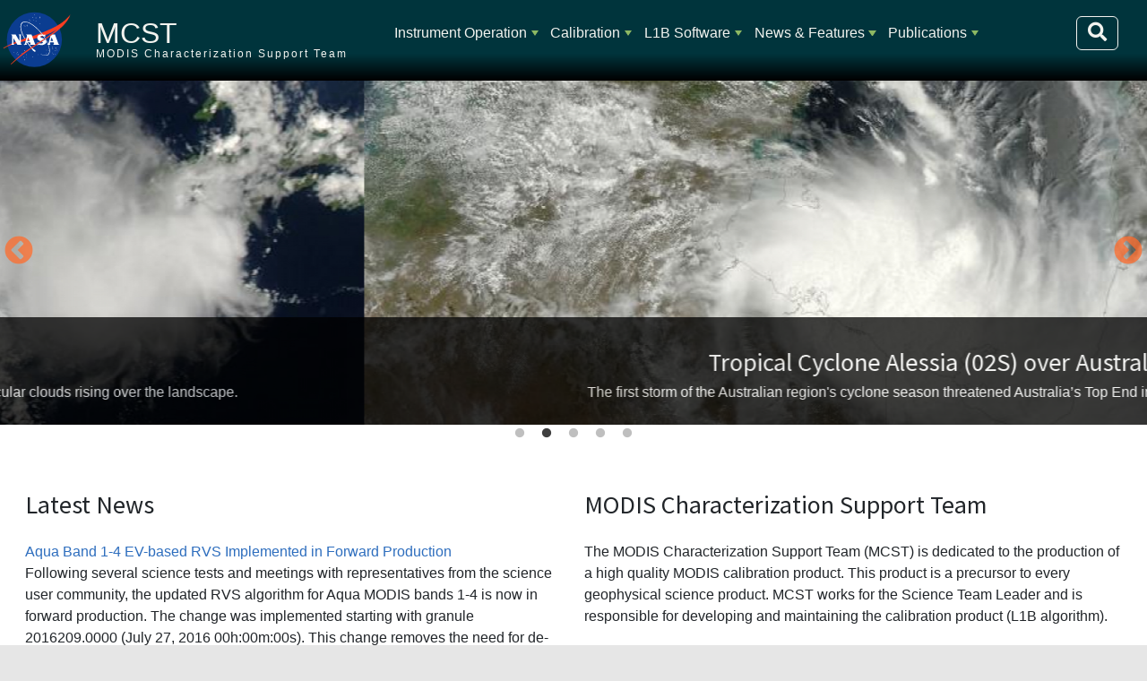

--- FILE ---
content_type: text/html; charset=UTF-8
request_url: https://mcst.gsfc.nasa.gov/?f%5Bauthor%5D=80&s=year&o=asc&page=6
body_size: 45024
content:
<!DOCTYPE html>
<html lang="en" dir="ltr">
  <head>
    <meta charset="utf-8" />
<noscript><style>form.antibot * :not(.antibot-message) { display: none !important; }</style>
</noscript><meta name="Generator" content="Drupal 10 (https://www.drupal.org)" />
<meta name="MobileOptimized" content="width" />
<meta name="HandheldFriendly" content="true" />
<meta name="viewport" content="width=device-width, initial-scale=1, shrink-to-fit=no" />
<meta http-equiv="x-ua-compatible" content="ie=edge" />
<link rel="icon" href="/themes/custom/sixseventeen/favicon.ico" type="image/vnd.microsoft.icon" />
<link rel="canonical" href="https://mcst.gsfc.nasa.gov/home" />
<link rel="shortlink" href="https://mcst.gsfc.nasa.gov/node/1" />
<link rel="alternate" type="application/rss+xml" title="Latest News" href="https://mcst.gsfc.nasa.gov/latest-news.xml?f%5Bauthor%5D=80&amp;s=year&amp;o=asc" />

    <title>Home | MCST</title>
    <link rel="stylesheet" media="all" href="/libraries/slick/slick/slick.css?t8wy5t" />
<link rel="stylesheet" media="all" href="/modules/contrib/slick/css/layout/slick.module.css?t8wy5t" />
<link rel="stylesheet" media="all" href="/core/misc/components/progress.module.css?t8wy5t" />
<link rel="stylesheet" media="all" href="/core/misc/components/ajax-progress.module.css?t8wy5t" />
<link rel="stylesheet" media="all" href="/core/modules/system/css/components/align.module.css?t8wy5t" />
<link rel="stylesheet" media="all" href="/core/modules/system/css/components/fieldgroup.module.css?t8wy5t" />
<link rel="stylesheet" media="all" href="/core/modules/system/css/components/container-inline.module.css?t8wy5t" />
<link rel="stylesheet" media="all" href="/core/modules/system/css/components/clearfix.module.css?t8wy5t" />
<link rel="stylesheet" media="all" href="/core/modules/system/css/components/details.module.css?t8wy5t" />
<link rel="stylesheet" media="all" href="/core/modules/system/css/components/hidden.module.css?t8wy5t" />
<link rel="stylesheet" media="all" href="/core/modules/system/css/components/item-list.module.css?t8wy5t" />
<link rel="stylesheet" media="all" href="/core/modules/system/css/components/js.module.css?t8wy5t" />
<link rel="stylesheet" media="all" href="/core/modules/system/css/components/nowrap.module.css?t8wy5t" />
<link rel="stylesheet" media="all" href="/core/modules/system/css/components/position-container.module.css?t8wy5t" />
<link rel="stylesheet" media="all" href="/core/modules/system/css/components/reset-appearance.module.css?t8wy5t" />
<link rel="stylesheet" media="all" href="/core/modules/system/css/components/resize.module.css?t8wy5t" />
<link rel="stylesheet" media="all" href="/core/modules/system/css/components/system-status-counter.css?t8wy5t" />
<link rel="stylesheet" media="all" href="/core/modules/system/css/components/system-status-report-counters.css?t8wy5t" />
<link rel="stylesheet" media="all" href="/core/modules/system/css/components/system-status-report-general-info.css?t8wy5t" />
<link rel="stylesheet" media="all" href="/core/modules/system/css/components/tablesort.module.css?t8wy5t" />
<link rel="stylesheet" media="all" href="/modules/contrib/blazy/css/blazy.css?t8wy5t" />
<link rel="stylesheet" media="all" href="/modules/contrib/blazy/css/components/blazy.loading.css?t8wy5t" />
<link rel="stylesheet" media="all" href="/core/modules/views/css/views.module.css?t8wy5t" />
<link rel="stylesheet" media="all" href="/libraries/slick/slick/slick-theme.css?t8wy5t" />
<link rel="stylesheet" media="all" href="/modules/contrib/extlink/css/extlink.css?t8wy5t" />
<link rel="stylesheet" media="all" href="/modules/contrib/slick/css/theme/slick.theme--default.css?t8wy5t" />
<link rel="stylesheet" media="all" href="/modules/contrib/slick/css/theme/slick.theme.css?t8wy5t" />
<link rel="stylesheet" media="all" href="/modules/custom/smartmenus2/css/sm-ldas/sm-ldas.css?t8wy5t" />
<link rel="stylesheet" media="all" href="/themes/contrib/bootstrap_barrio/css/components/node.css?t8wy5t" />
<link rel="stylesheet" media="all" href="//use.fontawesome.com/releases/v5.13.0/css/all.css" />
<link rel="stylesheet" media="all" href="/core/../themes/contrib/bootstrap_barrio/components/menu_main/menu_main.css?t8wy5t" />
<link rel="stylesheet" media="all" href="/themes/custom/sixseventeen/dist/bootstrap.min.css?t8wy5t" />
<link rel="stylesheet" media="all" href="https://use.fontawesome.com/releases/v5.1.0/css/all.css" />
<link rel="stylesheet" media="all" href="/themes/custom/sixseventeen/dist/style_mcst.min.css?t8wy5t" />
<link rel="stylesheet" media="all" href="/themes/custom/sixseventeen/js/twentytwenty.css?t8wy5t" />

    <script src="https://cdnjs.cloudflare.com/polyfill/v3/polyfill.min.js"></script>
<script src="https://cdn.jsdelivr.net/npm/mathjax@3/es5/tex-mml-chtml.js" async id="MathJax-script"></script>

  </head>
  <body class="layout-no-sidebars page-node-1 path-frontpage node--type-page">
    <a href="#main-content" class="visually-hidden-focusable" id="access-top">
      Skip to main content
    </a>
    
      <div class="dialog-off-canvas-main-canvas" data-off-canvas-main-canvas>
    


            

<div id="page-container" class="container-fluid">
                        
        <header id="header" class="row sticky-top" role="banner" aria-label='Site header'>
        <!-- Meatball -->
        <div class="col-lg-1 col-md-2 col-sm-3 col-2 tex2-center no-padding meatball">
            <a href="https://nasa.gov">
                <img id="nasa-logo" src="https://mcst.gsfc.nasa.gov/themes/custom/sixseventeen/images/nasa.svg"
                     alt="NASA Logo">
            </a>
        </div>
        <!-- Brand and Slogan -->
        <div class="col-xl-3 col-lg-3 col-md-8 col-sm-7 col-8 region header_region_1">
            <div class="brand">
              <h1>
                <a href="/" title="Home"
                   rel="home" class="navbar-brand">MCST</a>
              </h1>
            </div>
            <div class="slogan">MODIS Characterization Support Team</div>
        </div>
        <!-- Navbar / Main Menu -->

        <button class="navbar-toggler" type="button"
                data-bs-toggle="collapse" data-bs-target="#navbarSupportedContent"
                aria-controls="navbarSupportedContent"
                aria-expanded="false" aria-label="Toggle navigation">
            <span class="navbar-toggler-icon">
                <i class="fa fa-bars fa-lg"></i>
            </span>
        </button>

        
        <div class="col-xl-8 col-lg-8 col-12 d-inline-block" id="navbar-container">
            <nav class="navbar navbar-expand-lg">
                <div class="collapse navbar-collapse" id="navbarSupportedContent">
                      <nav role="navigation" aria-labelledby="block-sixseventeen-main-menu-menu" id="block-sixseventeen-main-menu" class="block block-menu navigation menu--main">
            
  <h2 class="visually-hidden" id="block-sixseventeen-main-menu-menu">Main navigation</h2>
  

        
              <ul class="clearfix nav navbar-nav" data-component-id="bootstrap_barrio:menu_main">
                    <li class="nav-item menu-item--expanded dropdown">
                          <a href="/iot/planning" class="nav-link dropdown-toggle nav-link--iot-planning" data-bs-toggle="dropdown" aria-expanded="false" aria-haspopup="true" data-drupal-link-system-path="node/18600">Instrument Operation</a>
                        <ul class="dropdown-menu">
                    <li class="dropdown-item">
                          <a href="/iot/planning" class="nav-link--iot-planning" data-drupal-link-system-path="node/18600">Planning</a>
              </li>
                <li class="dropdown-item">
                          <a href="/aqua-spacecraft-and-modis-instrument-status" title="Aqua MODIS Health" class="nav-link--aqua-spacecraft-and-modis-instrument-status" data-drupal-link-system-path="node/28">Aqua MODIS Instrument Status</a>
              </li>
                <li class="dropdown-item">
                          <a href="/terra-spacecraft-and-modis-instrument-status" title="MODIS Health for Terra Spacecraft" class="nav-link--terra-spacecraft-and-modis-instrument-status" data-drupal-link-system-path="node/29">Terra MODIS Instrument Status</a>
              </li>
                <li class="dropdown-item">
                          <a href="/modis-events-categories/routine-calibrations" class="nav-link--modis-events-categories-routine-calibrations">MODIS Events</a>
              </li>
                <li class="dropdown-item">
                          <a href="/iot/weekly-reports" class="nav-link--iot-weekly-reports" data-drupal-link-system-path="iot/weekly-reports">Weekly Reports</a>
              </li>
        </ul>
  
              </li>
                <li class="nav-item menu-item--expanded dropdown">
                          <a href="/calibration/information" class="nav-link dropdown-toggle nav-link--calibration-information" data-bs-toggle="dropdown" aria-expanded="false" aria-haspopup="true">Calibration</a>
                        <ul class="dropdown-menu">
                    <li class="dropdown-item">
                          <a href="/calibration/information" class="nav-link--calibration-information">General Information</a>
              </li>
                <li class="dropdown-item">
                          <a href="/calibration/collection-7" class="nav-link--calibration-collection-7">Collection 7</a>
              </li>
                <li class="dropdown-item">
                          <a href="/calibration/collection-61" class="nav-link--calibration-collection-61">Collection 6.1</a>
              </li>
                <li class="dropdown-item">
                          <a href="/calibration/collection-6-information" class="nav-link--calibration-collection-6-information">Collection 6</a>
              </li>
                <li class="dropdown-item">
                          <a href="/calibration/emissive-bands" class="nav-link--calibration-emissive-bands">Emissive Bands</a>
              </li>
                <li class="dropdown-item">
                          <a href="/calibration/reflective-bands" class="nav-link--calibration-reflective-bands">Reflective Bands</a>
              </li>
                <li class="dropdown-item menu-item--expanded dropdown">
                          <a href="/calibration/modis-performance" class="dropdown-toggle nav-link--calibration-modis-performance" data-bs-toggle="dropdown" aria-expanded="false" aria-haspopup="true">MODIS Performance</a>
                        <ul class="dropdown-menu">
                    <li class="dropdown-item">
                          <a href="/calibration/modis-performance" class="nav-link--calibration-modis-performance" data-drupal-link-system-path="node/25">MODIS Performance</a>
              </li>
                <li class="dropdown-item">
                          <a href="/calibration/modis-performance/trending" class="nav-link--calibration-modis-performance-trending">Trending</a>
              </li>
                <li class="dropdown-item">
                          <a href="/calibration/known-issues" class="nav-link--calibration-known-issues">Known Issues</a>
              </li>
        </ul>
  
              </li>
                <li class="dropdown-item">
                          <a href="/calibration/parameters" class="nav-link--calibration-parameters">Parameters</a>
              </li>
        </ul>
  
              </li>
                <li class="nav-item menu-item--expanded dropdown">
                          <a href="/level-1b-product-information-and-status" class="nav-link dropdown-toggle nav-link--level-1b-product-information-and-status" data-bs-toggle="dropdown" aria-expanded="false" aria-haspopup="true" data-drupal-link-system-path="node/31">L1B Software</a>
                        <ul class="dropdown-menu">
                    <li class="dropdown-item">
                          <a href="/level-1b-product-information-and-status" title="" class="nav-link--level-1b-product-information-and-status" data-drupal-link-system-path="node/31">Product Information</a>
              </li>
                <li class="dropdown-item">
                          <a href="/level-1b-software-system-overview" title="" class="nav-link--level-1b-software-system-overview" data-drupal-link-system-path="node/4">Software System Overview</a>
              </li>
                <li class="dropdown-item">
                          <a href="/l1b-data-inputsoutputs" class="nav-link--l1b-data-inputsoutputs" data-drupal-link-system-path="node/32">Data Inputs/Outputs</a>
              </li>
                <li class="dropdown-item">
                          <a href="/l1b-algorithm-overview" class="nav-link--l1b-algorithm-overview" data-drupal-link-system-path="node/33">Algorithm Overview</a>
              </li>
                <li class="dropdown-item">
                          <a href="/l1b-code-history" class="nav-link--l1b-code-history" data-drupal-link-system-path="node/11341">L1B Code History</a>
              </li>
                <li class="dropdown-item">
                          <a href="/l1b-lut-history" class="nav-link--l1b-lut-history" data-drupal-link-system-path="node/11340">L1B LUT History</a>
              </li>
                <li class="dropdown-item">
                          <a href="/l1b-documents" class="nav-link--l1b-documents" data-drupal-link-system-path="node/36">L1B Documents</a>
              </li>
        </ul>
  
              </li>
                <li class="nav-item menu-item--expanded dropdown">
                          <a href="/news" class="nav-link dropdown-toggle nav-link--news" data-bs-toggle="dropdown" aria-expanded="false" aria-haspopup="true" data-drupal-link-system-path="news">News &amp; Features</a>
                        <ul class="dropdown-menu">
                    <li class="dropdown-item">
                          <a href="/news" class="nav-link--news" data-drupal-link-system-path="news">Latest News</a>
              </li>
                <li class="dropdown-item">
                          <a href="/mcst-gallery" class="nav-link--mcst-gallery" data-drupal-link-system-path="mcst-gallery">MCST Gallery</a>
              </li>
        </ul>
  
              </li>
                <li class="nav-item menu-item--expanded dropdown">
                          <a href="/publications" class="nav-link dropdown-toggle nav-link--publications" data-bs-toggle="dropdown" aria-expanded="false" aria-haspopup="true" data-drupal-link-system-path="publications">Publications</a>
                        <ul class="dropdown-menu">
                    <li class="dropdown-item">
                          <a href="/publications" class="nav-link--publications" data-drupal-link-system-path="publications">All Publications</a>
              </li>
                <li class="dropdown-item">
                          <a href="/mcst-meetings" class="nav-link--mcst-meetings" data-drupal-link-system-path="mcst-meetings">Meetings</a>
              </li>
        </ul>
  
              </li>
        </ul>
  



  </nav>


                    <form action="/search/node" method="get" id="search-block-form"
                          accept-charset="UTF-8"
                          class="form-inline search-form search-block-form form-row"
                          data-drupal-form-fields="edit-keys" >
                        <input id="edit-keys" name="keys"
                               class="form-search me-sm-2" type="search"
                               placeholder="Search" aria-label="Search"
                               data-drupal-selector="edit-keys">
                        <button aria-label="Search" id="top-search-box" class="btn form-submit"
                                data-drupal-selector="edit-submit"
                                type="submit">
                            <i class="fa fa-search fa-lg"></i>
                        </button>
                    </form>
                </div>
            </nav>
        </div>
           </header>

<div class="row no-gutters header_image" style="">
    <div class="col col-sm-12 col-12">
    </div>
</div>

 
    <section class="row no-gutters">
        <div class="col col-sm-12 col-12 region placeholder_region_2">
          <section class="row region region-placeholder-region-2">
    <div class="views-element-container block block-views block-views-blockhomepage-slideshow-block-1" id="block-views-block-homepage-slideshow-block-1">
  
    
      <div class="content">
      <div><div class="view--blazy view view-homepage-slideshow view-id-homepage_slideshow view-display-id-block_1 js-view-dom-id-1056d2553e437bff4d0e4dd2f36e30b23c1dbcc46c9ef35c2147d56ffab4c83d">
  
    
      
      <div class="view-content">
      <div class="slick blazy slick--view slick--view--homepage-slideshow slick--view--homepage-slideshow--block-1 slick--view--homepage-slideshow-block-block-1 slick--skin--default" data-blazy=""><div id="slick-51b7b19f537" data-slick="{&quot;count&quot;:5,&quot;total&quot;:5,&quot;autoplay&quot;:true,&quot;dots&quot;:true,&quot;draggable&quot;:false,&quot;lazyLoad&quot;:&quot;blazy&quot;}" class="slick__slider"><div class="slick__slide slide slide--0 slide--caption--bottom"><div class="slide__content"><div class="slide__media"><a href="https://mcst.gsfc.nasa.gov/content/clouds-over-flores-island-indonesia" class="b-link">    <div style="padding-bottom: 30%;" data-b-ratio="30" data-b-token="b-895d58ec544" class="media media--blazy media--slick media--switch media--switch--content media--image media--ratio media--ratio--fluid is-b-loading"><img alt="Clouds over Flores Island, Indonesia" decoding="async" class="media__element b-lazy" loading="lazy" data-src="/sites/default/files/styles/slideshow_image/public/MCST_Gallery/clouds_indonesia.jpg?itok=1-dqrbQd" src="data:image/svg+xml;charset=utf-8,%3Csvg%20xmlns%3D&#039;http%3A%2F%2Fwww.w3.org%2F2000%2Fsvg&#039;%20viewBox%3D&#039;0%200%201%201&#039;%2F%3E" />
        </div></a>
        </div>
  <div class="slide__caption"><h2 class="slide__title"><a href="/content/clouds-over-flores-island-indonesia" hreflang="und">Clouds over Flores Island, Indonesia</a></h2>
<div class="slide__description"><div class="views-field views-field-body"><div class="field-content"><div class="tex2jax_process"><p>MODIS; aboard NASA’s Aqua satellite flew over Indonesia and captured this true-color image of spectacular clouds rising over the landscape.</p>
</div></div></div></div>
</div></div>
</div><div class="slick__slide slide slide--1 slide--caption--bottom"><div class="slide__content"><div class="slide__media"><a href="https://mcst.gsfc.nasa.gov/content/tropical-cyclone-alessia-02s-over-australia" class="b-link">    <div style="padding-bottom: 30%;" data-b-ratio="30" data-b-token="b-99d638fda8e" class="media media--blazy media--slick media--switch media--switch--content media--image media--ratio media--ratio--fluid is-b-loading"><img alt="Tropical Cyclone Alessia (02S) over Australia" decoding="async" class="media__element b-lazy" loading="lazy" data-src="/sites/default/files/styles/slideshow_image/public/MCST_Gallery/tropical_cyclone_alessia.jpg?itok=YAJRryeL" src="data:image/svg+xml;charset=utf-8,%3Csvg%20xmlns%3D&#039;http%3A%2F%2Fwww.w3.org%2F2000%2Fsvg&#039;%20viewBox%3D&#039;0%200%201%201&#039;%2F%3E" />
        </div></a>
        </div>
  <div class="slide__caption"><h2 class="slide__title"><a href="/content/tropical-cyclone-alessia-02s-over-australia" hreflang="und">Tropical Cyclone Alessia (02S) over Australia</a></h2>
<div class="slide__description"><div class="views-field views-field-body"><div class="field-content"><div class="tex2jax_process"><p>The first storm of the Australian region's cyclone season threatened Australia’s Top End in late November 2013.</p>
</div></div></div></div>
</div></div>
</div><div class="slick__slide slide slide--2 slide--caption--bottom"><div class="slide__content"><div class="slide__media"><a href="https://mcst.gsfc.nasa.gov/content/plume-sakura-jima-southern-japan" class="b-link">    <div style="padding-bottom: 30%;" data-b-ratio="30" data-b-token="b-56d0273a564" class="media media--blazy media--slick media--switch media--switch--content media--image media--ratio media--ratio--fluid is-b-loading"><img alt="Plume from Sakura-jima, southern Japan" decoding="async" class="media__element b-lazy" loading="lazy" data-src="/sites/default/files/styles/slideshow_image/public/MCST_Gallery/plume_japan.jpg?itok=fLaAdeIM" src="data:image/svg+xml;charset=utf-8,%3Csvg%20xmlns%3D&#039;http%3A%2F%2Fwww.w3.org%2F2000%2Fsvg&#039;%20viewBox%3D&#039;0%200%201%201&#039;%2F%3E" />
        </div></a>
        </div>
  <div class="slide__caption"><h2 class="slide__title"><a href="/content/plume-sakura-jima-southern-japan" hreflang="und">Plume from Sakura-jima, southern Japan </a></h2>
<div class="slide__description"><div class="views-field views-field-body"><div class="field-content"><div class="tex2jax_process"><p>On November 23, 2013 violent eruptions shook Japan’s Sakura-jima volcano.</p>
</div></div></div></div>
</div></div>
</div><div class="slick__slide slide slide--3 slide--caption--bottom"><div class="slide__content"><div class="slide__media"><a href="https://mcst.gsfc.nasa.gov/content/tropical-storm-issac" class="b-link">    <div style="padding-bottom: 30%;" data-b-ratio="30" data-b-token="b-fbe3589be4c" class="media media--blazy media--slick media--switch media--switch--content media--image media--ratio media--ratio--fluid is-b-loading"><img alt="Tropical Storm Issac" decoding="async" class="media__element b-lazy" loading="lazy" data-src="/sites/default/files/styles/slideshow_image/public/MCST_Gallery/TSIssac.jpg?itok=n-_TJC_C" src="data:image/svg+xml;charset=utf-8,%3Csvg%20xmlns%3D&#039;http%3A%2F%2Fwww.w3.org%2F2000%2Fsvg&#039;%20viewBox%3D&#039;0%200%201%201&#039;%2F%3E" />
        </div></a>
        </div>
  <div class="slide__caption"><h2 class="slide__title"><a href="/content/tropical-storm-issac" hreflang="und">Tropical Storm Issac</a></h2>
<div class="slide__description"><div class="views-field views-field-body"><div class="field-content"><p>In late August 2012, Tropical Storm Isaac hovered over the Caribbean Sea, taking aim at populated areas. At 2:00 p.m. EDT on August 23, shortly after MODIS took this picture, the U.S.</p></div></div></div>
</div></div>
</div><div class="slick__slide slide slide--4 slide--caption--bottom"><div class="slide__content"><div class="slide__media"><a href="https://mcst.gsfc.nasa.gov/content/fires-and-smoke-western-united-states" class="b-link">    <div style="padding-bottom: 30%;" data-b-ratio="30" data-b-token="b-335cc544da1" class="media media--blazy media--slick media--switch media--switch--content media--image media--ratio media--ratio--fluid is-b-loading"><img alt="Fires and smoke in western United States" decoding="async" class="media__element b-lazy" loading="lazy" data-src="/sites/default/files/styles/slideshow_image/public/MCST_Gallery/ColoradoFires.jpg?itok=Nem5CHdR" src="data:image/svg+xml;charset=utf-8,%3Csvg%20xmlns%3D&#039;http%3A%2F%2Fwww.w3.org%2F2000%2Fsvg&#039;%20viewBox%3D&#039;0%200%201%201&#039;%2F%3E" />
        </div></a>
        </div>
  <div class="slide__caption"><h2 class="slide__title"><a href="/content/fires-and-smoke-western-united-states" hreflang="und">Fires and smoke in western United States</a></h2>
<div class="slide__description"><div class="views-field views-field-body"><div class="field-content"><p>The Moderate Resolution Imaging Spectroradiometer (MODIS) on NASA’s Aqua satellite captured this true-color image of the fires on August 13, 2012.</p></div></div></div>
</div></div>
</div></div>
          <nav role="navigation" class="slick__arrow">
        <button type="button" data-role="none" class="slick-prev" aria-label="Previous" tabindex="0">Previous</button><button type="button" data-role="none" class="slick-next" aria-label="Next" tabindex="0">Next</button>
      </nav>
    </div>

    </div>
  
          </div>
</div>

    </div>
  </div>

  </section>

        </div>
    </section>

    <main id="content_section" class="row no-gutters">
        <section id="main-content" class="col-sm-12">
              <div data-drupal-messages-fallback class="hidden"></div>


<article class="node node--type-page node--view-mode-full clearfix">
  <header>
    
        
      </header>
  <div class="node__content clearfix">
    <div class="row bs-2col">
  

    <div class="col-sm-6 bs-region bs-region--left">
    <div class="views-element-container block block-views block-views-blocklatest-news-block-1">
  
      <h2>Latest News</h2>
    
      <div class="content">
      <div><div class="view view-latest-news view-id-latest_news view-display-id-block_1 js-view-dom-id-51af9c9398ca2bd88691fca0c775c79f06d7312ac355254df278dc0ffc27b2c5">
  
    
      
      <div class="view-content">
          <div class="views-row">
    <div class="views-field views-field-title"><span class="field-content"><a href="/news/aqua-band-1-4-ev-based-rvs-implemented-forward-production" hreflang="und">Aqua Band 1-4 EV-based RVS Implemented in Forward Production</a></span></div><div class="views-field views-field-field-news-image"><div class="field-content"></div></div><div class="views-field views-field-body"><div class="field-content"><p>Following several science tests and meetings with representatives from the science user community, the updated RVS algorithm for Aqua MODIS bands 1-4 is now in forward production. The change was implemented starting with granule 2016209.0000 (July 27, 2016 00h:00m:00s). This change removes the need for de-trending corrections, previously applied to Land products. Land products should not see a change in the data trends. Atmospheric products that include inputs from these bands may see a step change at the implementation time. </p></div></div>
  </div>
    <div class="views-row">
    <div class="views-field views-field-title"><span class="field-content"><a href="/news/aqua-data-interruption-corrected" hreflang="und">Aqua Data Interruption, Corrected</a></span></div><div class="views-field views-field-field-news-image"><div class="field-content"></div></div><div class="views-field views-field-body"><div class="field-content"><p>Aqua MODIS data processing experienced issues from August 8-9, 2016 related to one of the on-board clocks resetting. The issue has been resolved and previously affected data is now available. Please see the link below for more information:<br>
<a href="https://ladsweb.nascom.nasa.gov/news/?id=4078">https://ladsweb.nascom.nasa.gov/news/?id=4078</a></p>
</div></div>
  </div>
    <div class="views-row">
    <div class="views-field views-field-title"><span class="field-content"><a href="/news/aqua-band-1-4-ev-based-rvs-status" hreflang="und">Aqua Band 1-4 EV-based RVS Status</a></span></div><div class="views-field views-field-field-news-image"><div class="field-content"></div></div><div class="views-field views-field-body"><div class="field-content"><p>MCST organized a meeting with land/atmosphere/ocean discipline representatives to discuss the implementation of Aqua bands 1-4 EV-based RVS in forward C6 production (2016/06/29)</p>
<p><a href="https://mcst.gsfc.nasa.gov/meetings/aqua-band-1-4-ev-based-rvs-status-discussion">https://mcst.gsfc.nasa.gov/meetings/aqua-band-1-4-ev-based-rvs-status-d…</a></p>
</div></div>
  </div>
    <div class="views-row">
    <div class="views-field views-field-title"><span class="field-content"><a href="/news/modisviirs-science-team-calibration-workshop" hreflang="und">MODIS/VIIRS Science Team - Calibration Workshop</a></span></div><div class="views-field views-field-field-news-image"><div class="field-content"></div></div><div class="views-field views-field-body"><div class="field-content"><p>Presentations from the recent MODIS/VIIRS Science Team Meeting's Calibration Workshop have been uploaded and can be found using the link below:<br>
<a href="https://mcst.gsfc.nasa.gov/meetings/2016modisviirscalibrationworkshop">https://mcst.gsfc.nasa.gov/meetings/2016modisviirscalibrationworkshop</a></p>
<p>For further reading on the 2016 MODIS/VIIRS Science Team Meeting, refer to the MODIS website:<br>
<a href="http://modis.gsfc.nasa.gov/sci_team/meetings/201606/">http://modis.gsfc.nasa.gov/sci_team/meetings/201606/</a></p>
</div></div>
  </div>
    <div class="views-row">
    <div class="views-field views-field-title"><span class="field-content"><a href="/news/mcst-summary-terra-modis-safe-mode-recovery" hreflang="und">MCST Summary of Terra MODIS Safe Mode Recovery</a></span></div><div class="views-field views-field-field-news-image"><div class="field-content"></div></div><div class="views-field views-field-body"><div class="field-content"><p>Please see the attached document, which describes the timeline of the Terra safehold event and the Terra MODIS recovery to science mode. The MODIS Characterization Support Team (MCST) delivered updated calibration coefficients/parameters on 03/17/2016.  They continue to monitor Terra MODIS data and telemetry.</p>
</div></div>
  </div>

    </div>
  
                    <nav aria-label="Page navigation">
        <h4 class="visually-hidden">Pagination</h4>
        <ul class="js-pager__items pagination">
                      <li class="page-item">
              <a class="page-link" href="/home?f%5Bauthor%5D=80&amp;s=year&amp;o=asc&amp;page=5" title="Go to previous page" rel="prev">
                <span class="visually-hidden">Previous page</span>
                <span aria-hidden="true">‹‹</span>
              </a>
            </li>
                                <li class="page-item">
              <span class="page-link">
                Page 7              </span>
            </li>
                                <li class="page-item">
              <a class="page-link" href="/home?f%5Bauthor%5D=80&amp;s=year&amp;o=asc&amp;page=7" title="Go to next page" rel="next">
                <span class="visually-hidden">Next page</span>
                <span aria-hidden="true">››</span>
              </a>
            </li>
                  </ul>
      </nav>
    
              <div class="feed-icons">
      <a href="https://mcst.gsfc.nasa.gov/latest-news.xml?f%5Bauthor%5D=80&amp;s=year&amp;o=asc" class="feed-icon">
  Subscribe to Latest News
</a>

    </div>
  </div>
</div>

    </div>
  </div>

  </div>
  
    <div class="col-sm-6 bs-region bs-region--right">
    <div class="views-element-container block block-views block-views-blockhomepage-blocks-block-1">
  
      <h2>MODIS Characterization Support Team</h2>
    
      <div class="content">
      <div><div class="view view-homepage-blocks view-id-homepage_blocks view-display-id-block_1 js-view-dom-id-f2d5263f58be7326e265221a29162f64b624ac0a66b40d97dd23cb6fd931174a">
  
    
      
      <div class="view-content">
          <div class="views-row">
    <div class="views-field views-field-body"><div class="field-content"><div class="tex2jax_process"><p>The MODIS Characterization Support Team (MCST) is dedicated to the production of a high quality MODIS calibration product. This product is a precursor to every geophysical science product. MCST works for the Science Team Leader and is responsible for developing and maintaining the calibration product (L1B algorithm).</p></div></div></div><span class="views-field views-field-field-tags"><strong class="views-label views-label-field-tags">Tags: </strong><span class="field-content"><a href="/tags/calibration" hreflang="en">Calibration</a></span></span><div class="views-field views-field-view-node"><span class="field-content"><a href="/calibration/information" hreflang="en">Read more on the MODIS Calibration General Information page</a></span></div>
  </div>

    </div>
  
          </div>
</div>

    </div>
  </div>
<div class="views-element-container block block-views block-views-blockhomepage-blocks-block-2">
  
      <h2>Calibration</h2>
    
      <div class="content">
      <div><div class="view view-homepage-blocks view-id-homepage_blocks view-display-id-block_2 js-view-dom-id-bee8819aa3112e7c94f083bea95bafc025c48a4c9457b59f5421db0ff4ad7406">
  
    
      
      <div class="view-content">
          <div class="views-row">
    <div class="views-field views-field-body"><div class="field-content"><div class="tex2jax_process"><p>Collection 6 has been under development for a number of years. MCST, in consultation with representatives of the science disciplines, developed improvements to the calibration algorithms and methodolgies to handle known issues with the aging MODIS sensors. Summary talks of the proposed Collection 6 changes have been delivered at the MODIS science team meetings over the last few years.</p>
</div></div></div><div class="views-field views-field-view-node"><span class="field-content"><a href="/calibration/collection-6-information" hreflang="und">Read more on the Collection 6 Information page</a></span></div>
  </div>

    </div>
  
          </div>
</div>

    </div>
  </div>
<div class="views-element-container block block-views block-views-blockhomepage-blocks-block-3">
  
      <h2>L1B</h2>
    
      <div class="content">
      <div><div class="view view-homepage-blocks view-id-homepage_blocks view-display-id-block_3 js-view-dom-id-4fb2f7f34a3fa04272e139535923891e1eb10a0fdba7c2a67e56cd11bf069a85">
  
    
      
      <div class="view-content">
          <div class="views-row">
    <div class="views-field views-field-body"><div class="field-content"><div class="tex2jax_process"><p>Current L1B LUT Versions:</p>
<p><strong>Terra C6.1:</strong> 6.2.2.124; <strong>Terra C7</strong>: 7.0.20.9; <strong>Aqua C6.1:</strong> 6.2.3.47;&nbsp;<strong>Aqua C7:</strong> 7.0.19.9</p>
</div></div></div><span class="views-field views-field-field-tags"><strong class="views-label views-label-field-tags">Tags: </strong><span class="field-content"><a href="/tags/l1b-product" hreflang="en">L1B Product</a></span></span><div class="views-field views-field-view-node"><span class="field-content"><a href="/level-1b-product-information-and-status" hreflang="und">Read more on the Level 1B Product Information and Status page</a></span></div>
  </div>

    </div>
  
          </div>
</div>

    </div>
  </div>
<div class="views-element-container block block-views block-views-blockhomepage-blocks-block-4">
  
      <h2>Latest MsWG</h2>
    
      <div class="content">
      <div><div class="view view-homepage-blocks view-id-homepage_blocks view-display-id-block_4 js-view-dom-id-90f486ee5a7b76ab65809fe9bf44be7802bee50881118ffa10cb42e7ec43a174">
  
    
      
  
          </div>
</div>

    </div>
  </div>

  </div>
  
</div>

  </div>
</article>


        </section>

    </main>
    
    <div class="mb-2 mr-2 jump">
        <!--        <button class="btn btn-success float-end"> -->
            <a class='jump-button visual-hidden-focusable' href='#access-top'>Jump to Top</a>
<!--        </button> -->
    </div>
    <footer id="footer_section" data-footer-bg="">

    <section class="row">
            </section>
    <section class='row footer_region_middle'>
        <div class='col-12 col-sm-4 col-md-4 col-lg-4 col-xl-4'>
                </div>
        <div class='col-12 col-sm-4 col-md-4 col-lg-4 col-xl-4'>
                </div>
        <div class='col-12 col-sm-4 col-md-4 col-lg-4 col-xl-4'>
                      <section class="row region region-footer-region-3">
    <div id="block-footercredits" class="block-content-basic block block-block-content block-block-contenta2980e7f-337f-4755-bcff-89084135819a">
  
    
  <div id='required-credits'>
  <p> 
  <strong><span>Responsible </span>NASA Official:</strong> 
    <a href="mailto:kurtis.thome@nasa.gov?subject=">
        Kurtis Thome</a><br>
    <strong>Web Developers:</strong> 
    <a href="mailto:610webdev@mail.gsfc.nasa.gov?subject=">
        610 WebDev</a><br>

    
    <a href='/contact-us'>Contact Us</a> | 
    <a href="/sitemap.xml">Site Map</a> | 
    <a href='http://www.nasa.gov/about/highlights/HP_Privacy.html' 
       target='_blank'>Privacy</a> | 
    <a href='https://www.nasa.gov/general/accessibility' target='_blank'>Accessibility</a>
  </p>
      <p> 
    Last Updated: 01/20/2026
  </p>
    </div>
</div>

  </section>

                </div>
    </section>
    <section class="row">
            </section>
</footer>
<div class="footer_bg">
</div>
</div>
    <!-- Add Federal Analytics -->
    <script type='text/javascript' id='_fed_an_ua_tag' 
            src='https://dap.digitalgov.gov/Universal-Federated-Analytics-Min.js?agency=NASA&subagency=GSFC&yt=true&dclink=true'>
    </script>

    <!-- GA4 -->
    <script async src="https://www.googletagmanager.com/gtag/js?id=G-MXTD3H8JCN"></script>
    <script>
        window.dataLayer = window.dataLayer || [];
        function gtag(){dataLayer.push(arguments);}
        gtag('js', new Date());
        gtag('config', 'G-MXTD3H8JCN');
    </script>

  </div>

    
    <script type="application/json" data-drupal-selector="drupal-settings-json">{"path":{"baseUrl":"\/","pathPrefix":"","currentPath":"node\/1","currentPathIsAdmin":false,"isFront":true,"currentLanguage":"en","currentQuery":{"f":{"author":"80"},"o":"asc","page":"6","s":"year"}},"pluralDelimiter":"\u0003","suppressDeprecationErrors":true,"ajaxPageState":{"libraries":"[base64]","theme":"sixseventeen","theme_token":null},"ajaxTrustedUrl":[],"data":{"extlink":{"extTarget":true,"extTargetAppendNewWindowDisplay":false,"extTargetAppendNewWindowLabel":"(opens in a new window)","extTargetNoOverride":false,"extNofollow":false,"extTitleNoOverride":false,"extNoreferrer":true,"extFollowNoOverride":false,"extClass":"ext","extLabel":"(link is external)","extImgClass":false,"extSubdomains":true,"extExclude":"(.*).nasa.gov","extInclude":"","extCssExclude":"","extCssInclude":"","extCssExplicit":"","extAlert":true,"extAlertText":"You are now navigating to an external website. Do you wish to continue?","extHideIcons":false,"mailtoClass":"mailto","telClass":"","mailtoLabel":"(link sends email)","telLabel":"(link is a phone number)","extUseFontAwesome":false,"extIconPlacement":"append","extPreventOrphan":false,"extFaLinkClasses":"fa fa-external-link","extFaMailtoClasses":"fa fa-envelope-o","extAdditionalLinkClasses":"","extAdditionalMailtoClasses":"","extAdditionalTelClasses":"","extFaTelClasses":"fa fa-phone","allowedDomains":null,"extExcludeNoreferrer":""}},"views":{"ajax_path":"\/views\/ajax","ajaxViews":{"views_dom_id:51af9c9398ca2bd88691fca0c775c79f06d7312ac355254df278dc0ffc27b2c5":{"view_name":"latest_news","view_display_id":"block_1","view_args":"","view_path":"\/node\/1","view_base_path":"latest-news.xml","view_dom_id":"51af9c9398ca2bd88691fca0c775c79f06d7312ac355254df278dc0ffc27b2c5","pager_element":0}}},"mathjax":{"config_type":0,"config":{"tex2jax":{"inlineMath":[["$","$"],["\\(","\\)"]],"processEscapes":"true"},"showProcessingMessages":"false","messageStyle":"none"}},"blazy":{"loadInvisible":false,"offset":100,"saveViewportOffsetDelay":50,"validateDelay":25,"container":"","loader":true,"unblazy":false,"visibleClass":false},"blazyIo":{"disconnect":false,"rootMargin":"0px","threshold":[0,0.25,0.5,0.75,1]},"slick":{"accessibility":true,"adaptiveHeight":false,"autoplay":false,"pauseOnHover":true,"pauseOnDotsHover":false,"pauseOnFocus":true,"autoplaySpeed":3000,"arrows":true,"downArrow":false,"downArrowTarget":"","downArrowOffset":0,"centerMode":false,"centerPadding":"50px","dots":false,"dotsClass":"slick-dots","draggable":true,"fade":false,"focusOnSelect":false,"infinite":true,"initialSlide":0,"lazyLoad":"ondemand","mouseWheel":false,"randomize":false,"rtl":false,"rows":1,"slidesPerRow":1,"slide":"","slidesToShow":1,"slidesToScroll":1,"speed":500,"swipe":true,"swipeToSlide":false,"edgeFriction":0.35,"touchMove":true,"touchThreshold":5,"useCSS":true,"cssEase":"ease","cssEaseBezier":"","cssEaseOverride":"","useTransform":true,"easing":"linear","variableWidth":false,"vertical":false,"verticalSwiping":false,"waitForAnimate":true},"smarttheme":"sm-ldas","smartloc":"top","smartpath":"modules\/custom\/smartmenus2\/","smartclass":"sm-ldas sm nav navbar-nav","user":{"uid":0,"permissionsHash":"77b5d6e23ef55e3369e7d654b071443d61e1e25d9c6fa86f21af28842c397a55"}}</script>
<script src="/modules/contrib/blazy/js/polyfill/blazy.polyfill.min.js?t8wy5t"></script>
<script src="/modules/contrib/blazy/js/polyfill/blazy.classlist.min.js?t8wy5t"></script>
<script src="/core/assets/vendor/jquery/jquery.min.js?v=3.7.1"></script>
<script src="/modules/contrib/blazy/js/polyfill/blazy.promise.min.js?t8wy5t"></script>
<script src="/modules/contrib/blazy/js/polyfill/blazy.raf.min.js?t8wy5t"></script>
<script src="/core/assets/vendor/once/once.min.js?v=1.0.1"></script>
<script src="/modules/contrib/slick/js/jquery-type-polyfill.min.js?t8wy5t"></script>
<script src="/core/misc/drupalSettingsLoader.js?v=10.6.2"></script>
<script src="/core/misc/drupal.js?v=10.6.2"></script>
<script src="/core/misc/drupal.init.js?v=10.6.2"></script>
<script src="/core/misc/debounce.js?v=10.6.2"></script>
<script src="/modules/contrib/blazy/js/dblazy.min.js?t8wy5t"></script>
<script src="/modules/contrib/blazy/js/plugin/blazy.once.min.js?t8wy5t"></script>
<script src="/modules/contrib/blazy/js/plugin/blazy.sanitizer.min.js?t8wy5t"></script>
<script src="/modules/contrib/blazy/js/plugin/blazy.dom.min.js?t8wy5t"></script>
<script src="/modules/contrib/blazy/js/base/blazy.base.min.js?t8wy5t"></script>
<script src="/modules/contrib/blazy/js/plugin/blazy.dataset.min.js?t8wy5t"></script>
<script src="/modules/contrib/blazy/js/plugin/blazy.viewport.min.js?t8wy5t"></script>
<script src="/modules/contrib/blazy/js/plugin/blazy.xlazy.min.js?t8wy5t"></script>
<script src="/modules/contrib/blazy/js/plugin/blazy.observer.min.js?t8wy5t"></script>
<script src="/modules/contrib/blazy/js/plugin/blazy.loading.min.js?t8wy5t"></script>
<script src="/modules/contrib/blazy/js/polyfill/blazy.webp.min.js?t8wy5t"></script>
<script src="/modules/contrib/blazy/js/base/blazy.min.js?t8wy5t"></script>
<script src="/modules/contrib/blazy/js/base/io/bio.min.js?t8wy5t"></script>
<script src="/libraries/slick/slick/slick.min.js?v=1.x"></script>
<script src="/modules/contrib/blazy/js/base/io/bio.media.min.js?t8wy5t"></script>
<script src="/modules/contrib/blazy/js/base/blazy.drupal.min.js?t8wy5t"></script>
<script src="/modules/contrib/blazy/js/blazy.load.min.js?t8wy5t"></script>
<script src="/modules/contrib/blazy/js/blazy.compat.min.js?t8wy5t"></script>
<script src="/core/assets/vendor/tabbable/index.umd.min.js?v=6.3.0"></script>
<script src="/core/misc/progress.js?v=10.6.2"></script>
<script src="/core/assets/vendor/loadjs/loadjs.min.js?v=4.3.0"></script>
<script src="/core/misc/announce.js?v=10.6.2"></script>
<script src="/core/misc/message.js?v=10.6.2"></script>
<script src="/themes/contrib/bootstrap_barrio/js/messages.js?t8wy5t"></script>
<script src="/core/misc/ajax.js?v=10.6.2"></script>
<script src="/modules/contrib/blazy/js/base/io/bio.ajax.min.js?t8wy5t"></script>
<script src="/modules/contrib/extlink/js/extlink.js?t8wy5t"></script>
<script src="/modules/contrib/mathjax/js/config.js?v=10.6.2"></script>
<script src="https://cdnjs.cloudflare.com/ajax/libs/mathjax/2.7.0/MathJax.js?config=TeX-AMS-MML_HTMLorMML"></script>
<script src="/modules/contrib/mathjax/js/setup.js?v=10.6.2"></script>
<script src="/themes/custom/sixseventeen/js/bootstrap.bundle.min.js?v=10.6.2"></script>
<script src="/themes/custom/sixseventeen/dist/sixseventeen.min.js?v=10.6.2"></script>
<script src="/themes/custom/sixseventeen/js/lis.js?v=10.6.2"></script>
<script src="/themes/custom/sixseventeen/js/jquery.event.move.js?v=10.6.2"></script>
<script src="/themes/custom/sixseventeen/js/jquery.twentytwenty.js?v=10.6.2"></script>
<script src="/themes/custom/sixseventeen/dist/twentytwentyFix.min.js?v=10.6.2"></script>
<script src="/modules/contrib/slick/js/slick.load.min.js?v=10.6.2"></script>
<script src="/modules/custom/smartmenus2/node_modules/smartmenus/dist/jquery.smartmenus.min.js?t8wy5t"></script>
<script src="/modules/custom/smartmenus2/js/bugfix.js?t8wy5t"></script>
<script src="/modules/custom/smartmenus2/node_modules/smartmenus/dist/addons/bootstrap-4/jquery.smartmenus.bootstrap-4.min.js?t8wy5t"></script>
<script src="/modules/custom/smartmenus2/js/smart.js?t8wy5t"></script>
<script src="/core/misc/jquery.form.js?v=4.3.0"></script>
<script src="/core/modules/views/js/base.js?v=10.6.2"></script>
<script src="/core/modules/views/js/ajax_view.js?v=10.6.2"></script>

  </body>
</html>


--- FILE ---
content_type: application/javascript
request_url: https://mcst.gsfc.nasa.gov/modules/custom/smartmenus2/js/bugfix.js?t8wy5t
body_size: 235
content:
(function($) {
  $(function() {
    if ($.fn.dropdown && $.fn.dropdown.Constructor && !$.fn.dropdown.Constructor._dataApiKeydownHandler) {
      $.fn.dropdown.Constructor._dataApiKeydownHandler = function() {};
    }
  });
})(jQuery);
